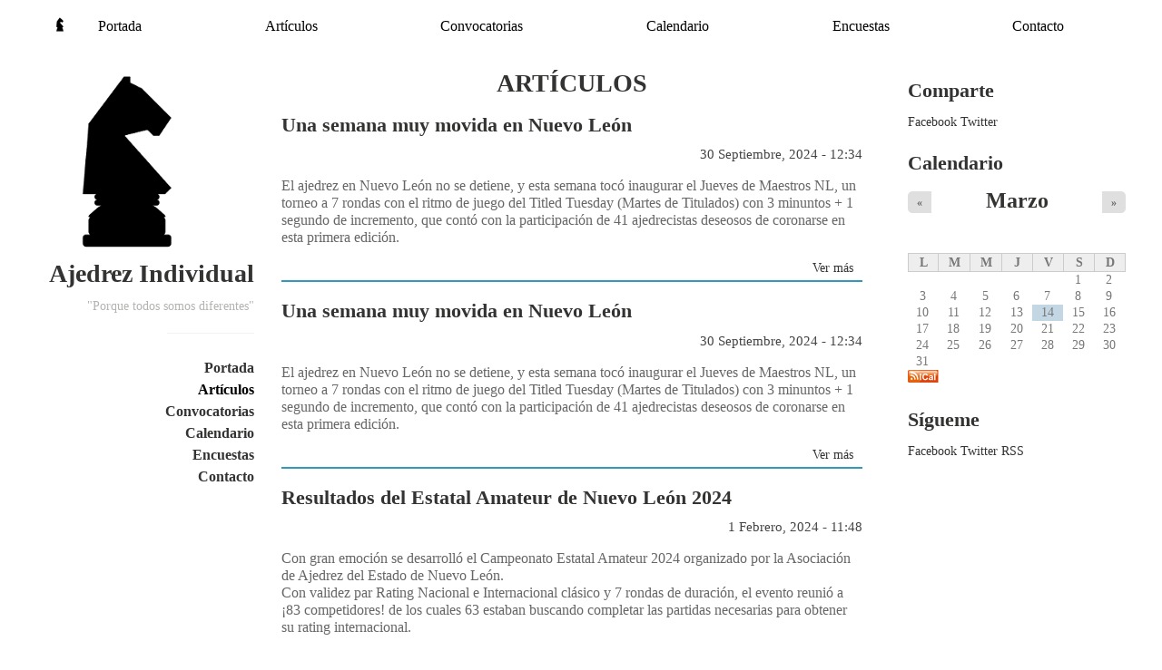

--- FILE ---
content_type: text/html; charset=utf-8
request_url: https://www.ajedrezindividual.com/articulos?page=2
body_size: 7947
content:
  <!DOCTYPE html PUBLIC "-//W3C//DTD XHTML+RDFa 1.0//EN"
        "http://www.w3.org/MarkUp/DTD/xhtml-rdfa-1.dtd">
<html lang="es" dir="ltr" xmlns:fb="http://ogp.me/ns/fb#" xmlns:og="http://ogp.me/ns#" xmlns:article="http://ogp.me/ns/article#" xmlns:book="http://ogp.me/ns/book#" xmlns:profile="http://ogp.me/ns/profile#" xmlns:video="http://ogp.me/ns/video#" xmlns:product="http://ogp.me/ns/product#">
<head profile="http://www.w3.org/1999/xhtml/vocab">
    <meta charset="utf-8">
    <meta name="viewport" content="width=device-width, initial-scale=1.0">
    <!--[if IE]><![endif]-->
<meta http-equiv="Content-Type" content="text/html; charset=utf-8"/>
<link rel="dns-prefetch" href="//stats.g.doubleclick.net"/>
<link rel="dns-prefetch" href="//www.google-analytics.com"/>
<link rel="alternate" type="text/calendar" title="Add to My Calendar" href="webcal://www.ajedrezindividual.com/calendario/ical/%2A/calendar.ics"/>
<link rel="alternate" type="text/calendar" title="Add to My Calendar" href="webcal://www.ajedrezindividual.com/calendario/ical/2025-03/calendar.ics"/>
<link rel="shortcut icon" href="https://www.ajedrezindividual.com/sites/default/files/logo_1.png" type="image/png"/>
<meta name="description" content="Compartiendo noticias, convocatorias, resultados y un sin fin de etcéteras de nuestro noble juego del Ajedrez."/>
<meta name="abstract" content="Compartiendo noticias, convocatorias, resultados y un sin fin de etcéteras de nuestro noble juego del Ajedrez."/>
<meta name="keywords" content="Ajedrez, Nuevo León, Regio, AjedrezIndividual, Fernando Broca Jiménez, Fernando Broca, MN Fernando Broca"/>
<meta name="generator" content="Drupal 7 (http://drupal.org)"/>
<link rel="canonical" href="https://www.ajedrezindividual.com/articulos"/>
<link rel="shortlink" href="https://www.ajedrezindividual.com/articulos"/>
<meta property="fb:app_id" content="573805302678717"/>
<meta property="og:site_name" content="Ajedrez Individual"/>
<meta property="og:type" content="article"/>
<meta property="og:url" content="https://www.ajedrezindividual.com/articulos"/>
<meta property="og:title" content="Artículos"/>
<meta property="og:image" content="https://www.ajedrezindividual.com/sites/default/files/share.png"/>
<meta property="og:image:secure_url" content="https://www.ajedrezindividual.com/sites/default/files/share.png"/>
<meta property="og:image:type" content="image/png"/>
<meta property="og:image:width" content="500"/>
<meta property="og:image:height" content="500"/>
<meta name="twitter:card" content="summary"/>
<meta name="twitter:url" content="https://www.ajedrezindividual.com/articulos"/>
<meta name="twitter:title" content="Artículos"/>
<meta itemprop="name" content="Artículos"/>
<meta name="dcterms.title" content="Artículos"/>
<meta name="dcterms.type" content="Text"/>
<meta name="dcterms.format" content="text/html"/>
<meta name="dcterms.identifier" content="https://www.ajedrezindividual.com/articulos"/>
    <title>Artículos | Ajedrez Individual</title>
    <link type="text/css" rel="stylesheet" href="/sites/default/files/advagg_css/css__70EHfjAl8ABc5ImR5UTV78_TvZ2bOmHw02X-rz8mHVw__vECOpuQh_7NUsqqzVZXqBX0mzfWU7YbGg_JBJ_NMRhU__c6_ALRLxRtTz75eGZ7vtXpyJ04Ee4T1AyIW9fVt-ke0.css+css__-XtGWk4eAgMLXwwjluyM1EQ9OVjDsmlo-7ROc5nmsR0__bzTkIKB-9-4VUMCk0-8ap40TZJdMsSsp9FkM7wZTNXU__c6_ALRLxRtTz75eGZ7vtXpyJ04Ee4T1AyIW9fVt-ke0.css.pagespeed.cc.pcaGbBWqdA.css" media="all"/>

    
<!--[if lte IE 9]>
<script type="text/javascript" src="/sites/default/files/advagg_js/js__gpBHymPy0cZtGflAX-HtnXpqjdz3SFOq1ifLomZkVgI__2pkqXjBO9pMF06nUvX11DkMECNCM7M-5Qm_bWm0bC9k__c6_ALRLxRtTz75eGZ7vtXpyJ04Ee4T1AyIW9fVt-ke0.js#ie9-" onload="if(jQuery.isFunction(jQuery.holdReady)){jQuery.holdReady(true);}"></script>
<![endif]-->

<!--[if gt IE 9]>
<script type="text/javascript" src="/sites/default/files/advagg_js/js__gpBHymPy0cZtGflAX-HtnXpqjdz3SFOq1ifLomZkVgI__2pkqXjBO9pMF06nUvX11DkMECNCM7M-5Qm_bWm0bC9k__c6_ALRLxRtTz75eGZ7vtXpyJ04Ee4T1AyIW9fVt-ke0.js#ie10+" defer="defer" onload="if(jQuery.isFunction(jQuery.holdReady)){jQuery.holdReady(true);}"></script>
<![endif]-->

<!--[if !IE]><!-->
<script type="text/javascript" src="/sites/default/files/advagg_js/js__gpBHymPy0cZtGflAX-HtnXpqjdz3SFOq1ifLomZkVgI__2pkqXjBO9pMF06nUvX11DkMECNCM7M-5Qm_bWm0bC9k__c6_ALRLxRtTz75eGZ7vtXpyJ04Ee4T1AyIW9fVt-ke0.js.pagespeed.jm.1OU3KuPAwi.js" defer="defer" onload="if(jQuery.isFunction(jQuery.holdReady)){jQuery.holdReady(true);}"></script>
<!--<![endif]-->
<script type="text/javascript" src="/sites/default/files/advagg_js/js__zFsEYrngTCijWa7VXnmBYQBsHcKRFfi_IFHcHBfE17M__wt4D0q80WBsqBabjLK9YxgPuXT0m6LUCmKhh08he_dc__c6_ALRLxRtTz75eGZ7vtXpyJ04Ee4T1AyIW9fVt-ke0.js.pagespeed.jm.OXJcsF3Xii.js" defer="defer" onload="
function advagg_mod_1() {
  // Count how many times this function is called.
  advagg_mod_1.count = ++advagg_mod_1.count || 1;
  try {
    if (advagg_mod_1.count <= 40) {
      init_drupal_core_settings();

      // Set this to 100 so that this function only runs once.
      advagg_mod_1.count = 100;
    }
  }
  catch(e) {
    if (advagg_mod_1.count >= 40) {
      // Throw the exception if this still fails after running 40 times.
      throw e;
    }
    else {
      // Try again in 1 ms.
      window.setTimeout(advagg_mod_1, 1);
    }
  }
}
function advagg_mod_1_check() {
  if (window.init_drupal_core_settings && window.jQuery && window.Drupal) {
    advagg_mod_1();
  }
  else {
    window.setTimeout(advagg_mod_1_check, 1);
  }
}
advagg_mod_1_check();"></script>
<script type="text/javascript">//<![CDATA[
(function(i,s,o,r){i["GoogleAnalyticsObject"]=r;i[r]=i[r]||function(){(i[r].q=i[r].q||[]).push(arguments)},i[r].l=1*new Date()})(window,document,"script","ga");ga("create","UA-8483114-6",{"cookieDomain":"auto"});ga("send","pageview");
//]]></script>
<script type="text/javascript">//<![CDATA[
function init_drupal_core_settings(){jQuery.extend(Drupal.settings,{"basePath":"\/","pathPrefix":"","ajaxPageState":{"theme":"meedjum","theme_token":"EsT8MB2FqPCQ5OWnQabghEsx5TTGKXsuV96iGwbCn_4","jquery_version":"1.10","css":{"modules\/system\/system.base.css":1,"modules\/system\/system.menus.css":1,"modules\/system\/system.messages.css":1,"modules\/system\/system.theme.css":1,"sites\/all\/modules\/contrib\/calendar\/css\/calendar_multiday.css":1,"sites\/all\/modules\/contrib\/date\/date_api\/date.css":1,"sites\/all\/modules\/contrib\/date\/date_popup\/themes\/datepicker.1.7.css":1,"modules\/field\/theme\/field.css":1,"modules\/node\/node.css":1,"sites\/all\/modules\/contrib\/picture\/picture_wysiwyg.css":1,"modules\/poll\/poll.css":1,"modules\/user\/user.css":1,"sites\/all\/modules\/contrib\/views\/css\/views.css":1,"sites\/all\/modules\/contrib\/ckeditor\/css\/ckeditor.css":1,"sites\/all\/modules\/contrib\/ctools\/css\/ctools.css":1,"public:\/\/css\/menu_icons.css":1,"sites\/all\/modules\/contrib\/responsive_menus\/styles\/responsive_menus_simple\/css\/responsive_menus_simple.css":1,"sites\/all\/modules\/contrib\/date\/date_views\/css\/date_views.css":1,"sites\/all\/themes\/meedjum\/css\/normalize.css":1,"sites\/all\/themes\/meedjum\/css\/style.css":1},"js":{"sites\/all\/modules\/contrib\/jquery_update\/replace\/ui\/external\/jquery.cookie.js":1,"sites\/all\/modules\/contrib\/jquery_update\/replace\/misc\/jquery.form.min.js":1,"sites\/all\/modules\/contrib\/jquery_update\/js\/jquery_update.js":1,"sites\/all\/modules\/contrib\/fb_instant_articles\/modules\/fb_instant_articles_display\/js\/admin.js":1,"public:\/\/languages\/es_MNpIUvlLpwn6sw8Ek9zvWezw_jq3kifBhSyr71IQado.js":1,"sites\/all\/modules\/contrib\/views\/js\/base.js":1,"misc\/progress.js":1,"sites\/all\/modules\/contrib\/responsive_menus\/styles\/responsive_menus_simple\/js\/responsive_menus_simple.js":1,"sites\/all\/modules\/contrib\/google_analytics\/googleanalytics.js":1,"sites\/default\/files\/advagg_relocate\/https-www.google-analytics.com-analytics.js":1,"sites\/all\/modules\/contrib\/views\/js\/ajax_view.js":1,"sites\/all\/themes\/meedjum\/js\/meedjum.behaviors.js":1,"sites\/all\/modules\/contrib\/picture\/picturefill2\/picturefill.min.js":1,"sites\/all\/modules\/contrib\/picture\/picture.min.js":1,"sites\/all\/modules\/contrib\/jquery_update\/replace\/jquery\/1.10\/jquery.min.js":1,"misc\/jquery.once.js":1,"misc\/drupal.js":1,"misc\/ajax.js":1}},"views":{"ajax_path":"\/views\/ajax","ajaxViews":{"views_dom_id:bda6ab860037098d7bea727a6cea538b":{"view_name":"calendario_eventos","view_display_id":"block_1","view_args":"2025-03","view_path":"articulos","view_base_path":"calendario\/mes","view_dom_id":"bda6ab860037098d7bea727a6cea538b","pager_element":0},"views_dom_id:460253489b6869c8dbc5975e2cf92beb":{"view_name":"calendario_eventos","view_display_id":"block_1","view_args":"2025-03","view_path":"articulos","view_base_path":"calendario\/mes","view_dom_id":"460253489b6869c8dbc5975e2cf92beb","pager_element":0}}},"urlIsAjaxTrusted":{"\/views\/ajax":true},"picture":{"mappings":[["body","body"],["Not Set","not_set"]],"label":"Image size (required)"},"responsive_menus":[{"toggler_text":"\u2630","selectors":["#main-menu","#block-system-main-menu"],"media_size":"768","media_unit":"px","absolute":true,"remove_attributes":true,"responsive_menus_style":"responsive_menus_simple"}],"googleanalytics":{"trackOutbound":1,"trackMailto":1,"trackDownload":1,"trackDownloadExtensions":"7z|aac|arc|arj|asf|asx|avi|bin|csv|doc(x|m)?|dot(x|m)?|exe|flv|gif|gz|gzip|hqx|jar|jpe?g|js|mp(2|3|4|e?g)|mov(ie)?|msi|msp|pdf|phps|png|ppt(x|m)?|pot(x|m)?|pps(x|m)?|ppam|sld(x|m)?|thmx|qtm?|ra(m|r)?|sea|sit|tar|tgz|torrent|txt|wav|wma|wmv|wpd|xls(x|m|b)?|xlt(x|m)|xlam|xml|z|zip"}});if(jQuery.isFunction(jQuery.holdReady)){jQuery.holdReady(false);}}if(window.jQuery&&window.Drupal){init_drupal_core_settings();}
//]]></script>
  </head>
  <body class="html not-front not-logged-in one-sidebar sidebar-second page-articulos">
        <div class="container"><div class="header-mobile"> <a href="/" title="Inicio" rel="home" id="logo-mobile"></a><h1 id="site-name-mobile"><a href="/" title="Inicio" rel="home">Ajedrez Individual</a></h1></div><div class="region region-header"><div id="block-system-main-menu" class="block block-system block-menu block-odd first last clearfix"><ul class="menu"><li class="first leaf portada mid-763"><a href="/" title="" class="menu_icon menu-763">Portada</a></li><li class="leaf active-trail art-culos mid-928"><a href="/articulos" title="" class="active-trail active">Artículos</a></li><li class="leaf convocatorias mid-927"><a href="/convocatorias" title="">Convocatorias</a></li><li class="leaf calendario mid-3531"><a href="/calendario" title="">Calendario</a></li><li class="leaf encuestas mid-2719"><a href="/encuestas" title="">Encuestas</a></li><li class="last leaf contacto mid-178"><a href="/contact" title="">Contacto</a></li></ul></div></div><div class="content"><h1 class="page-title">Artículos</h1><div class="region region-content"><div id="block-system-main" class="block block-system block-odd first last clearfix"><div class="view view-Articulos view-id-Articulos view-display-id-page_1 view-dom-id-4798124201cdbe701b8cf46fbd040f64"><div class="view-content"><div class="views-row views-row-1 views-row-odd views-row-first"><div class="ds-1col node node-article node-promoted node-teaser view-mode-teaser clearfix"><div class="field field-name-title field-type-ds field-label-hidden"><div class="field-items"><div class="field-item even"><h2><a href="/articulos/una-semana-muy-movida-en-nuevo-leon">Una semana muy movida en Nuevo León</a></h2></div></div></div><div class="field field-name-post-date field-type-ds field-label-hidden"><div class="field-items"><div class="field-item even">30 Septiembre, 2024 - 12:34</div></div></div><div class="field field-name-body field-type-text-with-summary field-label-hidden"><div class="field-items"><div class="field-item even"><p>El ajedrez en Nuevo León no se detiene, y esta semana tocó inaugurar el Jueves de Maestros NL, un torneo a 7 rondas con el ritmo de juego del Titled Tuesday (Martes de Titulados) con 3 minuntos + 1 segundo de incremento, que contó con la participación de 41 ajedrecistas deseosos de coronarse en esta primera edición.</p></div></div></div><div class="field field-name-node-link field-type-ds field-label-hidden"><div class="field-items"><div class="field-item even"><a href="/articulos/una-semana-muy-movida-en-nuevo-leon" class="">Ver más</a></div></div></div></div></div><div class="views-row views-row-2 views-row-even"><div class="ds-1col node node-article node-promoted node-teaser view-mode-teaser clearfix"><div class="field field-name-title field-type-ds field-label-hidden"><div class="field-items"><div class="field-item even"><h2><a href="/articulos/una-semana-muy-movida-en-nuevo-leon-0">Una semana muy movida en Nuevo León</a></h2></div></div></div><div class="field field-name-post-date field-type-ds field-label-hidden"><div class="field-items"><div class="field-item even">30 Septiembre, 2024 - 12:34</div></div></div><div class="field field-name-body field-type-text-with-summary field-label-hidden"><div class="field-items"><div class="field-item even"><p>El ajedrez en Nuevo León no se detiene, y esta semana tocó inaugurar el Jueves de Maestros NL, un torneo a 7 rondas con el ritmo de juego del Titled Tuesday (Martes de Titulados) con 3 minuntos + 1 segundo de incremento, que contó con la participación de 41 ajedrecistas deseosos de coronarse en esta primera edición.</p></div></div></div><div class="field field-name-node-link field-type-ds field-label-hidden"><div class="field-items"><div class="field-item even"><a href="/articulos/una-semana-muy-movida-en-nuevo-leon-0" class="">Ver más</a></div></div></div></div></div><div class="views-row views-row-3 views-row-odd"><div class="ds-1col node node-article node-promoted node-teaser view-mode-teaser clearfix"><div class="field field-name-title field-type-ds field-label-hidden"><div class="field-items"><div class="field-item even"><h2><a href="/articulos/resultados-del-estatal-amateur-de-nuevo-leon-2024">Resultados del Estatal Amateur de Nuevo León 2024</a></h2></div></div></div><div class="field field-name-post-date field-type-ds field-label-hidden"><div class="field-items"><div class="field-item even">1 Febrero, 2024 - 11:48</div></div></div><div class="field field-name-body field-type-text-with-summary field-label-hidden"><div class="field-items"><div class="field-item even"><p>Con gran emoción se desarrolló el Campeonato Estatal Amateur 2024 organizado por la Asociación de Ajedrez del Estado de Nuevo León.<br/>Con validez par Rating Nacional e Internacional clásico y 7 rondas de duración, el evento reunió a ¡83 competidores! de los cuales 63 estaban buscando completar las partidas necesarias para obtener su rating internacional.</p></div></div></div><div class="field field-name-node-link field-type-ds field-label-hidden"><div class="field-items"><div class="field-item even"><a href="/articulos/resultados-del-estatal-amateur-de-nuevo-leon-2024" class="">Ver más</a></div></div></div></div></div><div class="views-row views-row-4 views-row-even"><div class="ds-1col node node-article node-promoted node-teaser view-mode-teaser clearfix"><div class="field field-name-title field-type-ds field-label-hidden"><div class="field-items"><div class="field-item even"><h2><a href="/articulos/resultados-del-torneo-estatal-rapido-de-nuevo-leon-2023">Resultados del Torneo Estatal Rápido de Nuevo León 2023</a></h2></div></div></div><div class="field field-name-post-date field-type-ds field-label-hidden"><div class="field-items"><div class="field-item even">26 Marzo, 2023 - 14:54</div></div></div><div class="field field-name-body field-type-text-with-summary field-label-hidden"><div class="field-items"><div class="field-item even"><p>No todos los días tenemos la oportunidad de presenciar un torneo como este:</p><p>98 jugadores procedentes de 4 Federaciones y 3 Asociaciones distintas, 8 jugadores titulados con todos los títulos de jugador posible, Gran Maestro, Maestro Internacional, Maestro FIDE, Candidato a Maestro, Maestro Nacional y Experto Nacional.</p></div></div></div><div class="field field-name-node-link field-type-ds field-label-hidden"><div class="field-items"><div class="field-item even"><a href="/articulos/resultados-del-torneo-estatal-rapido-de-nuevo-leon-2023" class="">Ver más</a></div></div></div></div></div><div class="views-row views-row-5 views-row-odd"><div class="ds-1col node node-article node-promoted node-teaser view-mode-teaser clearfix"><div class="field field-name-title field-type-ds field-label-hidden"><div class="field-items"><div class="field-item even"><h2><a href="/articulos/grand-prix-por-invitacion-san-nicolas-2023">Grand Prix por Invitación San Nicolás 2023</a></h2></div></div></div><div class="field field-name-post-date field-type-ds field-label-hidden"><div class="field-items"><div class="field-item even">11 Febrero, 2023 - 22:14</div></div></div><div class="field field-name-body field-type-text-with-summary field-label-hidden"><div class="field-items"><div class="field-item even"><p>El día de hoy dio inicio la primer edición del que esperamos se convierta en uno de los torneos tradicionales de Nuevo León, el Grand Prix por Invitación San Nicolás.</p><p>Con la participación de varios de los mejores jugadores del Estado, la acción está garantizada ronda tras ronda.</p><p><strong>Lista inicial por Rating.</strong></p><p><img alt="" data-picture-mapping="body" src="https://www.ajedrezindividual.com//sites/default/files/start.jpg"/></p></div></div></div><div class="field field-name-node-link field-type-ds field-label-hidden"><div class="field-items"><div class="field-item even"><a href="/articulos/grand-prix-por-invitacion-san-nicolas-2023" class="">Ver más</a></div></div></div></div></div><div class="views-row views-row-6 views-row-even"><div class="ds-1col node node-article node-promoted node-teaser view-mode-teaser clearfix"><div class="field field-name-title field-type-ds field-label-hidden"><div class="field-items"><div class="field-item even"><h2><a href="/articulos/resultados-del-sabado-aguila-17102020">Resultados del Sábado Águila 17102020</a></h2></div></div></div><div class="field field-name-post-date field-type-ds field-label-hidden"><div class="field-items"><div class="field-item even">19 Octubre, 2020 - 15:40</div></div></div><div class="field field-name-body field-type-text-with-summary field-label-hidden"><div class="field-items"><div class="field-item even"><p>&iexcl;30 participantes con un cierre vertiginoso!</p></div></div></div><div class="field field-name-node-link field-type-ds field-label-hidden"><div class="field-items"><div class="field-item even"><a href="/articulos/resultados-del-sabado-aguila-17102020" class="">Ver más</a></div></div></div></div></div><div class="views-row views-row-7 views-row-odd"><div class="ds-1col node node-article node-promoted node-teaser view-mode-teaser clearfix"><div class="field field-name-title field-type-ds field-label-hidden"><div class="field-items"><div class="field-item even"><h2><a href="/articulos/resultados-de-xxv-febronio-chavarria-memoriam">Resultados de XXV Febronio Chavarria in Memoriam</a></h2></div></div></div><div class="field field-name-post-date field-type-ds field-label-hidden"><div class="field-items"><div class="field-item even">12 Octubre, 2020 - 10:51</div></div></div><div class="field field-name-body field-type-text-with-summary field-label-hidden"><div class="field-items"><div class="field-item even"><p>Ha concluido la m&aacute;xima fiesta ajedrec&iacute;stica del a&ntilde;o y se han tenido grandes resultados.</p></div></div></div><div class="field field-name-node-link field-type-ds field-label-hidden"><div class="field-items"><div class="field-item even"><a href="/articulos/resultados-de-xxv-febronio-chavarria-memoriam" class="">Ver más</a></div></div></div></div></div><div class="views-row views-row-8 views-row-even"><div class="ds-1col node node-article node-promoted node-teaser view-mode-teaser clearfix"><div class="field field-name-title field-type-ds field-label-hidden"><div class="field-items"><div class="field-item even"><h2><a href="/articulos/resultados-de-la-copa-monterrey-online">Resultados de la Copa Monterrey Online</a></h2></div></div></div><div class="field field-name-post-date field-type-ds field-label-hidden"><div class="field-items"><div class="field-item even">20 Julio, 2020 - 17:29</div></div></div><div class="field field-name-body field-type-text-with-summary field-label-hidden"><div class="field-items"><div class="field-item even"><p>Se realizo este viernes pasado,la primera edición del torneo por equipos Copa Monterrey Online.<br/>Esta primera edición reunión talentos de varios pases como Cuba, Argentina, Perú y México, la bolsa fue de aprox 250 dlls que se espera superar en cada edición.<br/>Se contó con la participación de :16 GM;16 IM;19 FM; 5 CM;y 5 NM; siendo Julio Diaz el mejor mexicano clasificado en séptimo lugar, y el regio mejor colocado fue Lioni Figueredo en el lugar 27,seguido de Erick Tovar lugar 41.<br/></p></div></div></div><div class="field field-name-node-link field-type-ds field-label-hidden"><div class="field-items"><div class="field-item even"><a href="/articulos/resultados-de-la-copa-monterrey-online" class="">Ver más</a></div></div></div></div></div><div class="views-row views-row-9 views-row-odd"><div class="ds-1col node node-article node-promoted node-teaser view-mode-teaser clearfix"><div class="field field-name-title field-type-ds field-label-hidden"><div class="field-items"><div class="field-item even"><h2><a href="/articulos/selectivo-nacional-cerrado-para-la-olimpiada-fide-online">Selectivo Nacional Cerrado para la Olimpiada FIDE Online</a></h2></div></div></div><div class="field field-name-post-date field-type-ds field-label-hidden"><div class="field-items"><div class="field-item even">14 Julio, 2020 - 21:26</div></div></div><div class="field field-name-body field-type-text-with-summary field-label-hidden"><div class="field-items"><div class="field-item even"><p><img alt="" data-picture-mapping="body" src="https://www.ajedrezindividual.com//sites/default/files/1_6.jpg" style="float: left; height: 169px; width: 100px;"/></p><p>&iexcl;Una gran noticia para el ajedrez regiomontano!</p><p>No hay competencia en la que el podio se le niegue a NL.</p><p>Todo el &eacute;xito a la Selecci&oacute;n Nacional en la Olimpiada FIDE Online.</p><p>&nbsp;</p></div></div></div><div class="field field-name-node-link field-type-ds field-label-hidden"><div class="field-items"><div class="field-item even"><a href="/articulos/selectivo-nacional-cerrado-para-la-olimpiada-fide-online" class="">Ver más</a></div></div></div></div></div><div class="views-row views-row-10 views-row-even views-row-last"><div class="ds-1col node node-article node-promoted node-teaser view-mode-teaser clearfix"><div class="field field-name-title field-type-ds field-label-hidden"><div class="field-items"><div class="field-item even"><h2><a href="/articulos/mas-resultados-destacados-de-nl">¡Más resultados destacados de NL!</a></h2></div></div></div><div class="field field-name-post-date field-type-ds field-label-hidden"><div class="field-items"><div class="field-item even">3 Julio, 2020 - 09:02</div></div></div><div class="field field-name-body field-type-text-with-summary field-label-hidden"><div class="field-items"><div class="field-item even"><p>Reci&eacute;n pasamos la mitad del a&ntilde;o 2020 y el ajedrez de Nuevo Le&oacute;n ha continuado destac&aacute;ndose a nivel nacional en la diversas contiendas que se han desarrollado.</p></div></div></div><div class="field field-name-node-link field-type-ds field-label-hidden"><div class="field-items"><div class="field-item even"><a href="/articulos/mas-resultados-destacados-de-nl" class="">Ver más</a></div></div></div></div></div></div><h2 class="element-invisible">Páginas</h2><div class="item-list"><ul class="pager"><li class="pager-current first">1</li><li class="pager-item"><a title="Ir a la página 2" href="/articulos?page=1">2</a></li><li class="pager-item"><a title="Ir a la página 3" href="/articulos?page=2">3</a></li><li class="pager-item"><a title="Ir a la página 4" href="/articulos?page=3">4</a></li><li class="pager-item"><a title="Ir a la página 5" href="/articulos?page=4">5</a></li><li class="pager-item"><a title="Ir a la página 6" href="/articulos?page=5">6</a></li><li class="pager-item"><a title="Ir a la página 7" href="/articulos?page=6">7</a></li><li class="pager-item"><a title="Ir a la página 8" href="/articulos?page=7">8</a></li><li class="pager-item"><a title="Ir a la página 9" href="/articulos?page=8">9</a></li><li class="pager-ellipsis">…</li><li class="pager-next"><a title="Ir a la página siguiente" href="/articulos?page=1">siguiente ›</a></li><li class="pager-last last"><a title="Ir a la última página" href="/articulos?page=48">última »</a></li></ul></div></div></div></div></div><div class="sidebar"> <a href="/" title="Inicio" rel="home" id="logo"></a><h1 id="site-name"><a href="/" title="Inicio" rel="home">Ajedrez Individual</a></h1><p>"Porque todos somos diferentes"</p><hr/><ul id="primary" class="links clearfix main-menu"><li class="menu-763 first"><a href="/" title="" class="menu_icon menu-763">Portada</a></li><li class="menu-928 active-trail active"><a href="/articulos" title="" class="active-trail active">Artículos</a></li><li class="menu-927"><a href="/convocatorias" title="">Convocatorias</a></li><li class="menu-3531"><a href="/calendario" title="">Calendario</a></li><li class="menu-2719"><a href="/encuestas" title="">Encuestas</a></li><li class="menu-178 last"><a href="/contact" title="">Contacto</a></li></ul></div><div class="sidebar-last"><div class="region region-sidebar-second"><div id="block-social_share-social_share" class="block block-social-share block-odd first clearfix"><h2 class="block-title">Comparte</h2> <a href="http://facebook.com/sharer.php?u=https://www.ajedrezindividual.com/articulos&amp;t=Ajedrez+Individual" class="social-share-facebook">Facebook</a>&nbsp;<a href="http://twitter.com/intent/tweet?url=https://www.ajedrezindividual.com/articulos&amp;text=Ajedrez+Individual" class="social-share-twitter">Twitter</a>&nbsp;</div><div id="block-views-calendario_eventos-block_1" class="block block-views block-even clearfix"><h2 class="block-title">Calendario</h2><div class="view view-calendario-eventos view-id-calendario_eventos view-display-id-block_1 view-dom-id-bda6ab860037098d7bea727a6cea538b"><div class="view-header"><div class="date-nav-wrapper clearfix"><div class="date-nav item-list"><div class="date-heading"><h3><a href="https://www.ajedrezindividual.com/calendario/mes/2025-03" title="View full page month">Marzo</a></h3></div><ul class="pager"><li class="date-prev"> <a href="https://www.ajedrezindividual.com/articulos?mini=2025-02" title="Ir al mes anterior" rel="nofollow">&laquo;</a></li><li class="date-next"> <a href="https://www.ajedrezindividual.com/articulos?mini=2025-04" title="Ir al mes siguiente" rel="nofollow">&raquo;</a></li></ul></div></div></div><div class="view-content"><div class="calendar-calendar"><div class="month-view"><table class="mini"><thead><tr><th class="days mon"> L</th><th class="days tue"> M</th><th class="days wed"> M</th><th class="days thu"> J</th><th class="days fri"> V</th><th class="days sat"> S</th><th class="days sun"> D</th></tr></thead><tbody><tr><td id="calendario_eventos-2025-02-24" class="mon mini empty"><div class="calendar-empty">&nbsp;</div></td><td id="calendario_eventos-2025-02-25" class="tue mini empty"><div class="calendar-empty">&nbsp;</div></td><td id="calendario_eventos-2025-02-26" class="wed mini empty"><div class="calendar-empty">&nbsp;</div></td><td id="calendario_eventos-2025-02-27" class="thu mini empty"><div class="calendar-empty">&nbsp;</div></td><td id="calendario_eventos-2025-02-28" class="fri mini empty"><div class="calendar-empty">&nbsp;</div></td><td id="calendario_eventos-2025-03-01" class="sat mini past has-no-events"><div class="month mini-day-off"> 1</div><div class="calendar-empty">&nbsp;</div></td><td id="calendario_eventos-2025-03-02" class="sun mini past has-no-events"><div class="month mini-day-off"> 2</div><div class="calendar-empty">&nbsp;</div></td></tr><tr><td id="calendario_eventos-2025-03-03" class="mon mini past has-no-events"><div class="month mini-day-off"> 3</div><div class="calendar-empty">&nbsp;</div></td><td id="calendario_eventos-2025-03-04" class="tue mini past has-no-events"><div class="month mini-day-off"> 4</div><div class="calendar-empty">&nbsp;</div></td><td id="calendario_eventos-2025-03-05" class="wed mini past has-no-events"><div class="month mini-day-off"> 5</div><div class="calendar-empty">&nbsp;</div></td><td id="calendario_eventos-2025-03-06" class="thu mini past has-no-events"><div class="month mini-day-off"> 6</div><div class="calendar-empty">&nbsp;</div></td><td id="calendario_eventos-2025-03-07" class="fri mini past has-no-events"><div class="month mini-day-off"> 7</div><div class="calendar-empty">&nbsp;</div></td><td id="calendario_eventos-2025-03-08" class="sat mini past has-no-events"><div class="month mini-day-off"> 8</div><div class="calendar-empty">&nbsp;</div></td><td id="calendario_eventos-2025-03-09" class="sun mini past has-no-events"><div class="month mini-day-off"> 9</div><div class="calendar-empty">&nbsp;</div></td></tr><tr><td id="calendario_eventos-2025-03-10" class="mon mini past has-no-events"><div class="month mini-day-off"> 10</div><div class="calendar-empty">&nbsp;</div></td><td id="calendario_eventos-2025-03-11" class="tue mini past has-no-events"><div class="month mini-day-off"> 11</div><div class="calendar-empty">&nbsp;</div></td><td id="calendario_eventos-2025-03-12" class="wed mini past has-no-events"><div class="month mini-day-off"> 12</div><div class="calendar-empty">&nbsp;</div></td><td id="calendario_eventos-2025-03-13" class="thu mini past has-no-events"><div class="month mini-day-off"> 13</div><div class="calendar-empty">&nbsp;</div></td><td id="calendario_eventos-2025-03-14" class="fri mini today has-no-events"><div class="month mini-day-off"> 14</div><div class="calendar-empty">&nbsp;</div></td><td id="calendario_eventos-2025-03-15" class="sat mini future has-no-events"><div class="month mini-day-off"> 15</div><div class="calendar-empty">&nbsp;</div></td><td id="calendario_eventos-2025-03-16" class="sun mini future has-no-events"><div class="month mini-day-off"> 16</div><div class="calendar-empty">&nbsp;</div></td></tr><tr><td id="calendario_eventos-2025-03-17" class="mon mini future has-no-events"><div class="month mini-day-off"> 17</div><div class="calendar-empty">&nbsp;</div></td><td id="calendario_eventos-2025-03-18" class="tue mini future has-no-events"><div class="month mini-day-off"> 18</div><div class="calendar-empty">&nbsp;</div></td><td id="calendario_eventos-2025-03-19" class="wed mini future has-no-events"><div class="month mini-day-off"> 19</div><div class="calendar-empty">&nbsp;</div></td><td id="calendario_eventos-2025-03-20" class="thu mini future has-no-events"><div class="month mini-day-off"> 20</div><div class="calendar-empty">&nbsp;</div></td><td id="calendario_eventos-2025-03-21" class="fri mini future has-no-events"><div class="month mini-day-off"> 21</div><div class="calendar-empty">&nbsp;</div></td><td id="calendario_eventos-2025-03-22" class="sat mini future has-no-events"><div class="month mini-day-off"> 22</div><div class="calendar-empty">&nbsp;</div></td><td id="calendario_eventos-2025-03-23" class="sun mini future has-no-events"><div class="month mini-day-off"> 23</div><div class="calendar-empty">&nbsp;</div></td></tr><tr><td id="calendario_eventos-2025-03-24" class="mon mini future has-no-events"><div class="month mini-day-off"> 24</div><div class="calendar-empty">&nbsp;</div></td><td id="calendario_eventos-2025-03-25" class="tue mini future has-no-events"><div class="month mini-day-off"> 25</div><div class="calendar-empty">&nbsp;</div></td><td id="calendario_eventos-2025-03-26" class="wed mini future has-no-events"><div class="month mini-day-off"> 26</div><div class="calendar-empty">&nbsp;</div></td><td id="calendario_eventos-2025-03-27" class="thu mini future has-no-events"><div class="month mini-day-off"> 27</div><div class="calendar-empty">&nbsp;</div></td><td id="calendario_eventos-2025-03-28" class="fri mini future has-no-events"><div class="month mini-day-off"> 28</div><div class="calendar-empty">&nbsp;</div></td><td id="calendario_eventos-2025-03-29" class="sat mini future has-no-events"><div class="month mini-day-off"> 29</div><div class="calendar-empty">&nbsp;</div></td><td id="calendario_eventos-2025-03-30" class="sun mini future has-no-events"><div class="month mini-day-off"> 30</div><div class="calendar-empty">&nbsp;</div></td></tr><tr><td id="calendario_eventos-2025-03-31" class="mon mini future has-no-events"><div class="month mini-day-off"> 31</div><div class="calendar-empty">&nbsp;</div></td><td id="calendario_eventos-2025-04-01" class="tue mini empty"><div class="calendar-empty">&nbsp;</div></td><td id="calendario_eventos-2025-04-02" class="wed mini empty"><div class="calendar-empty">&nbsp;</div></td><td id="calendario_eventos-2025-04-03" class="thu mini empty"><div class="calendar-empty">&nbsp;</div></td><td id="calendario_eventos-2025-04-04" class="fri mini empty"><div class="calendar-empty">&nbsp;</div></td><td id="calendario_eventos-2025-04-05" class="sat mini empty"><div class="calendar-empty">&nbsp;</div></td><td id="calendario_eventos-2025-04-06" class="sun mini empty"><div class="calendar-empty">&nbsp;</div></td></tr></tbody></table></div></div></div><div class="feed-icon"> <a href='webcal://www.ajedrezindividual.com/calendario/ical/2025-03/calendar.ics' class='ical-icon'><img src="https://www.ajedrezindividual.com/sites/all/modules/contrib/date_ical/images/ical-feed-icon-34x14.png" alt="Add to My Calendar" title="Add to My Calendar"/></a></div></div></div><div id="block-block-3" class="block block-block block-odd last clearfix"><h2 class="block-title">Sígueme</h2><div class="sigue"><a class="social" href="https://www.facebook.com/ajedrezi" id="facebook-link" target="_blank" title="Facebook">Facebook </a><a class="social" href="http://twitter.com/ferbroca" id="twitter-link" target="_blank" title="Twitter">Twitter</a> <a class="social" href="https://www.ajedrezindividual.com//rss.xml" id="rss-link" target="_blank" title="RSS">RSS</a></div></div></div></div></div><div class="footer"><div class="footer-inner"><div class="region region-footer"><div id="block-block-1" class="block block-block block-odd first last clearfix"><p>Tel&eacute;fono: (052) 81 11 65 35 79 / <a href="https://www.ajedrezindividual.com/mailto:mnbroca@ajedrezindividual.com">mnbroca@ajedrezindividual.com</a></p><p>&copy; <?php print date("Y")?> AjedrezIndividual.com</p></div></div></div></div>    <script type="text/javascript" src="/sites/default/files/advagg_js/js__cwlk2XPcfDDlMvEPsmFUrvB3oZFC9K4E2vgh0BOB_UQ__Py5ZzbVJQYMQSCGz7Kgfg14MNEy4pRDYni0Ly40p5KQ__c6_ALRLxRtTz75eGZ7vtXpyJ04Ee4T1AyIW9fVt-ke0.js.pagespeed.jm.f4yob6gZa5.js" defer="defer"></script>
<script type="text/javascript" src="/sites/default/files/advagg_js/js__sMRcRXNstmAiZVbG4YonQQABwaziJbYHkgvvm5htGVI__Z-ZqhQzgVkILt9tFDhgd3FpR6aeoPGDtgnDbCYeiZbo__c6_ALRLxRtTz75eGZ7vtXpyJ04Ee4T1AyIW9fVt-ke0.js.pagespeed.jm.pSW5o9E4gG.js" defer="defer"></script>
<script type="text/javascript" src="/sites/default/files/advagg_js/js__RvLVKOnTdQO4VBlh8z2t4GJAwCACZ-707Dk1YziIbCw__JYnfq9y9JKGsfvcn7ugn8U5zJ6hi8-0DRCJflNkBzxY__c6_ALRLxRtTz75eGZ7vtXpyJ04Ee4T1AyIW9fVt-ke0.js.pagespeed.jm.YQvNLOPxmW.js"></script>
<script type="text/javascript" src="/sites/default/files/advagg_js/js__SkBdznuuJUR2_5JkEQFFRrM2evpJ3peVw734qSMFp70__NnJ9L2DF9PhO7aaSmeh8OTw-1wN6aVMvOqUk5Ytkqg8__c6_ALRLxRtTz75eGZ7vtXpyJ04Ee4T1AyIW9fVt-ke0.js.pagespeed.ce.ENudZhCGDz.js" defer="defer"></script>
<script type="text/javascript">//<![CDATA[
function advagg_mod_2(){advagg_mod_2.count=++advagg_mod_2.count||1;try{if(advagg_mod_2.count<=40){document.createElement("picture");advagg_mod_2.count=100;}}catch(e){if(advagg_mod_2.count>=40){throw e;}else{window.setTimeout(advagg_mod_2,250);}}}function advagg_mod_2_check(){if(window.jQuery&&window.Drupal&&window.Drupal.settings){advagg_mod_2();}else{window.setTimeout(advagg_mod_2_check,250);}}advagg_mod_2_check();
//]]></script>
<script type="text/javascript" src="/sites/default/files/advagg_js/js__GM3GJPR36rRIz0TRkjC5OQwrioSyN9aoYRivDhCO_AM__qAl84FcCv2jyN22yFGS5Oc85cjd9zKX6p_cFNLGhe-M__c6_ALRLxRtTz75eGZ7vtXpyJ04Ee4T1AyIW9fVt-ke0.js" defer="defer" async="async"></script>
  </body>
</html>


--- FILE ---
content_type: application/javascript
request_url: https://www.ajedrezindividual.com/sites/default/files/advagg_js/js__SkBdznuuJUR2_5JkEQFFRrM2evpJ3peVw734qSMFp70__NnJ9L2DF9PhO7aaSmeh8OTw-1wN6aVMvOqUk5Ytkqg8__c6_ALRLxRtTz75eGZ7vtXpyJ04Ee4T1AyIW9fVt-ke0.js.pagespeed.ce.ENudZhCGDz.js
body_size: 862
content:
(function(e){Drupal.behaviors.ViewsAjaxView={};Drupal.behaviors.ViewsAjaxView.attach=function(){if(Drupal.settings&&Drupal.settings.views&&Drupal.settings.views.ajaxViews){e.each(Drupal.settings.views.ajaxViews,function(e,t){Drupal.views.instances[e]=new Drupal.views.ajaxView(t)})}};Drupal.views={};Drupal.views.instances={};Drupal.views.ajaxView=function(t){var r='.view-dom-id-'+t.view_dom_id;this.$view=e(r);var s=Drupal.settings.views.ajax_path;if(s.constructor.toString().indexOf('Array')!=-1){s=s[0]};var i=window.location.search||'';if(i!==''){var i=i.slice(1).replace(/q=[^&]+&?|&?render=[^&]+/,'');if(i!==''){i=((/\?/.test(s))?'&':'?')+i}};this.element_settings={url:s+i,submit:t,setClick:!0,event:'click',selector:r,progress:{type:'throbber'}};this.settings=t;this.$exposed_form=e('#views-exposed-form-'+t.view_name.replace(/_/g,'-')+'-'+t.view_display_id.replace(/_/g,'-'));this.$exposed_form.once(jQuery.proxy(this.attachExposedFormAjax,this));this.links=[];this.$view.filter(jQuery.proxy(this.filterNestedViews,this)).once(jQuery.proxy(this.attachPagerAjax,this));var a=this.element_settings;a.event='RefreshView';this.refreshViewAjax=new Drupal.ajax(this.selector,this.$view,a)};Drupal.views.ajaxView.prototype.attachExposedFormAjax=function(){var t=e('input[type=submit], button[type=submit], input[type=image]',this.$exposed_form);t=t[0];e(t).click(function(){if(Drupal.autocompleteSubmit){Drupal.autocompleteSubmit()}});this.exposedFormAjax=new Drupal.ajax(e(t).attr('id'),t,this.element_settings)};Drupal.views.ajaxView.prototype.filterNestedViews=function(){return!this.$view.parents('.view').length};Drupal.views.ajaxView.prototype.attachPagerAjax=function(){this.$view.find('ul.pager > li > a, th.views-field a, .attachment .views-summary a').each(jQuery.proxy(this.attachPagerLinkAjax,this))};Drupal.views.ajaxView.prototype.attachPagerLinkAjax=function(t,i){var r=e(i),a={};var s=r.attr('href');e.extend(a,this.settings,Drupal.Views.parseQueryString(s),Drupal.Views.parseViewArgs(s,this.settings.view_base_path));e.extend(a,Drupal.Views.parseViewArgs(s,this.settings.view_base_path));this.element_settings.submit=a;this.pagerAjax=new Drupal.ajax(!1,r,this.element_settings);this.links.push(this.pagerAjax)};Drupal.ajax.prototype.commands.viewsScrollTop=function(i,s,r){var a=e(s.selector).offset(),t=s.selector;while(e(t).scrollTop()==0&&e(t).parent()){t=e(t).parent()};if(a.top-10<e(t).scrollTop()){e(t).animate({scrollTop:(a.top-10)},500)}}})(jQuery);(function(e){Drupal.behaviors.meedjumCenterMenuBehavior={attach:function(r,n){var a=e('.header-mobile').detach();e('.region-header').prepend(a)}}})(jQuery);

--- FILE ---
content_type: application/javascript
request_url: https://www.ajedrezindividual.com/sites/default/files/advagg_js/js__sMRcRXNstmAiZVbG4YonQQABwaziJbYHkgvvm5htGVI__Z-ZqhQzgVkILt9tFDhgd3FpR6aeoPGDtgnDbCYeiZbo__c6_ALRLxRtTz75eGZ7vtXpyJ04Ee4T1AyIW9fVt-ke0.js.pagespeed.jm.pSW5o9E4gG.js
body_size: 6061
content:
(function(a){var e=a.ajax.prototype.beforeSerialize;a.ajax.prototype.beforeSerialize=function(t,r){e.call(this,t,r);r.data['ajax_page_state[jquery_version]']=a.settings.ajaxPageState.jquery_version}})(Drupal);(function(e){'use strict';Drupal.fieldUIDisplayOverview=Drupal.fieldUIDisplayOverview||{};Drupal.fieldUIDisplayOverview.facebookInstantArticlesDisplay=function(i,t){this.row=i;this.name=t.name;this.region=t.region;this.tableDrag=t.tableDrag;this.$regionSelect=e('select.ds-field-region',i);this.$regionSelect.change(Drupal.fieldUIOverview.onChange);this.$formatSelect=e('select.field-formatter-type',i);this.$formatSelect.change(Drupal.fieldUIOverview.onChange);return this};Drupal.fieldUIDisplayOverview.facebookInstantArticlesDisplay.prototype={getRegion:function(){return this.$regionSelect.val()},regionChange:function(i){i=i.replace(/-/g,'_');this.$regionSelect.val(i);var t={};t[this.name]=this.$regionSelect.get(0);if(e(this.row).hasClass('field-group')&&e.isFunction(Drupal.fieldUIDisplayOverview.group.prototype.regionChangeFields)){Drupal.fieldUIDisplayOverview.group.prototype.regionChangeFields(i,this,t)};return t}}})(jQuery);Drupal.locale={'pluralFormula':function($n){return Number(($n!=1));},'strings':{"":{"Unspecified error":"Error no especificado","Select all rows in this table":"Seleccionar todas las filas de esta tabla","Deselect all rows in this table":"Quitar la selecci\u00f3n a todas las filas de esta tabla","Join summary":"Unir resumen","Split summary at cursor":"Definir resumen hasta el cursor","Drag to re-order":"Arrastre para reordenar","Changes made in this table will not be saved until the form is submitted.":"Los cambios realizados en esta tabla no se guardar\u00e1n hasta que se env\u00ede el formulario","An error occurred. \n@uri\n@text":"An error occurred.  @uri @text","An error occurred. \n@uri\n(no information available).":"Ha ocurrido un error. \r\n@uri\r\n(informaci\u00f3n no disponible).","An HTTP error @status occurred. \n@uri":"Ocurri\u00f3 un error HTTP @status. @uri","Disabled":"Desactivado","Enabled":"Activado","Edit":"Editar","Search":"Buscar","Configure":"Configurar","Allowed HTML tags":"Etiquetas HTML permitidas","Not published":"No publicado","Your server has been successfully tested to support this feature.":"Su servidor pas\u00f3 con \u00e9xito la prueba sobre soporte de esta caracter\u00edstica.","Your system configuration does not currently support this feature. The \u003Ca href=\u0022http:\/\/drupal.org\/node\/15365\u0022\u003Ehandbook page on Clean URLs\u003C\/a\u003E has additional troubleshooting information.":"La configuraci\u00f3n de su sistema no soporta actualmente esta caracter\u00edstica. La \u003Ca href=\u0022http:\/\/drupal.org\/node\/15365\u0022\u003Ep\u00e1gina del manual sobre URL limpios\u003C\/a\u003E tiene m\u00e1s informaci\u00f3n sobre posibles problemas.","Testing clean URLs...":"Probando URL limpios...","Other":"Otros","1 hour":"1 hora","@count hours":"@count horas","1 day":"1 d\u00eda","@count days":"@count d\u00edas","1 year":"1 a\u00f1o","@count years":"@count a\u00f1os","1 week":"1 semana","@count weeks":"@count semanas","1 min":"1 min","@count min":"@count mins","1 sec":"1 seg","@count sec":"@count segs","0 sec":"0 seg","The changes to these blocks will not be saved until the \u003Cem\u003ESave blocks\u003C\/em\u003E button is clicked.":"Los cambios sobre estos bloques no se guardar\u00e1n hasta que no pulse el bot\u00f3n \u003Cem\u003EGuardar bloques\u003C\/em\u003E.","All":"Todos","Please wait...":"Espere, por favor...","Automatic alias":"Alias autom\u00e1tico de ruta","Close":"Cerrar","Add":"A\u00f1adir","Next":"Pr\u00f3x.","Previous":"Anterior","Hide":"Ocultar","Show":"Mostrar","Alias: @alias":"Alias: @alias","No alias":"Sin alias","The selected file %filename cannot be uploaded. Only files with the following extensions are allowed: %extensions.":"El archivo seleccionado %filename no se puede subir al servidor. Solo se permiten archivos con las siguientes extensiones: %extensions.","Insert this token into your form":"Inserte este comod\u00edn en su formulario","First click a text field to insert your tokens into.":"Primero haga clic en un campo de texto en el que quiera insertar sus patrones de reemplazo.","An AJAX HTTP error occurred.":"Hubo un error HTTP AJAX.","HTTP Result Code: !status":"C\u00f3digo de Resultado HTTP: !status","An AJAX HTTP request terminated abnormally.":"Una solicitud HTTP de AJAX termin\u00f3 de manera anormal.","Debugging information follows.":"A continuaci\u00f3n se detalla la informaci\u00f3n de depuraci\u00f3n.","Path: !uri":"Ruta: !uri","StatusText: !statusText":"StatusText: !statusText","ResponseText: !responseText":"ResponseText: !responseText","ReadyState: !readyState":"ReadyState: !readyState","(active tab)":"(solapa activa)","@count months":"@count meses","Not restricted":"Sin restricci\u00f3n","Restricted to certain pages":"Restringido a algunas p\u00e1ginas","Not customizable":"No personalizable","The block cannot be placed in this region.":"El bloque no se puede colocar en esta regi\u00f3n.","Re-order rows by numerical weight instead of dragging.":"Reordenar las filas por peso num\u00e9rico en lugar de arrastrar.","Show row weights":"Mostrar pesos de la fila","Hide row weights":"Ocultar pesos de la fila","Customize dashboard":"Personalizar panel de control","@title dialog":"Di\u00e1logo @title","Loading":"Cargando","Loading token browser...":"Cargando navegador de comodines...","Available tokens":"Comodines disponibles","Requires a title":"Necesita un t\u00edtulo","Don\u0027t display post information":"No mostrar informaci\u00f3n del env\u00edo","Remove group":"Eliminar grupo","Apply (all displays)":"Aplicar (todas las presentaciones)","Revert to default":"Volver al valor inicial","Apply (this display)":"Aplicar (esta presentaci\u00f3n)","@count year from now":"@count a\u00f1o desde ahora","@count years from now":"@count a\u00f1os desde ahora","Hide summary":"Ocultar resumen","Edit summary":"Editar resumen","Not in menu":"No est\u00e1 en un men\u00fa","New revision":"Nueva revisi\u00f3n","No revision":"Sin revisi\u00f3n","By @name on @date":"Por @name en @date","By @name":"Por @name","Autocomplete popup":"Ventana emergente con autocompletado","Searching for matches...":"Buscando coincidencias","No redirects":"Sin redirecciones","1 month":"1 mes","This permission is inherited from the authenticated user role.":"Este permiso se hereda del rol de usuario registrado.","Also allow !name role to !permission?":"\u00bfTambi\u00e9n permitir al rol !name el permiso !permission?","An error occurred":"Sucedi\u00f3 un error","One domain with multiple subdomains":"Un dominio con m\u00faltiples subdominios","Multiple top-level domains":"M\u00faltiples dominios de nivel superior","Universal web tracking opt-out":"Desactivaci\u00f3n universal de monitorizaci\u00f3n web","All pages with exceptions":"Todas las p\u00e1ginas con excepciones","Excepted: @roles":"Exceptuando: @roles","On by default with opt out":"Activado por defecto con opci\u00f3n de desactivar","Off by default with opt in":"Desactivado por defecto con elecci\u00f3n de activar","Mailto links":"Enlaces de Correo electr\u00f3nico","Downloads":"Descargas","Not tracked":"No monitorizado","@items enabled":"@items activado","AdSense ads":"Anuncios de AdSense","A single domain":"Un \u00fanico dominio","Anonymize IP":"Anonimizar IP","No privacy":"Sin privacidad","Done":"Hecho","No results":"No hay resultados","clear":"limpiar","New":"Nuevo","Modules installed within the last week.":"M\u00f3dulos instalados en la \u00faltima semana.","No modules added within the last week.":"No hay m\u00f3dulos adicionados en la \u00faltima semana.","Recent":"Reciente","Modules enabled\/disabled within the last week.":"M\u00f3dulos habilitados\/deshabilitados en la \u00faltima semana.","No modules were enabled or disabled within the last week.":"No hay m\u00f3dulos habilitados o deshabilitados en la \u00faltima semana.","@enabled of @total":"@enabled de @total","Click update to save the configuration":"Pulse actualizar para guardar la configuraci\u00f3n","CustomMessage: !customMessage":"CustomMessage: !customMessage","The response failed verification so will not be processed.":"La respuesta de verificaci\u00f3n fall\u00f3, por lo que no se procesar\u00e1.","The callback URL is not local and not trusted: !url":"La URL de llamada no es local y no es confiable: !url","Ignored from settings":"Ignorado por los ajustes","Hide description":"Esconder descripci\u00f3n","Show description":"Mostrar descripci\u00f3n"}}};;(function(e){Drupal.Views={};Drupal.behaviors.viewsTabs={attach:function(i){if(e.viewsUi&&e.viewsUi.tabs){e('#views-tabset').once('views-processed').viewsTabs({selectedClass:'active'})};e('a.views-remove-link').once('views-processed').click(function(i){var r=e(this).attr('id').replace('views-remove-link-','');e('#views-row-'+r).hide();e('#views-removed-'+r).attr('checked',!0);i.preventDefault()});e('a.display-remove-link').addClass('display-processed').click(function(){var i=e(this).attr('id').replace('display-remove-link-','');e('#display-row-'+i).hide();e('#display-removed-'+i).attr('checked',!0);return!1})}};Drupal.Views.parseQueryString=function(e){var a={};var s=e.indexOf('?');if(s!=-1){e=e.substring(s+1)};var r=e.split('&');for(var t in r){if(typeof(r[t])=='string'){var i=r[t].split('=');if(i[0]!='q'&&i[1]){a[decodeURIComponent(i[0].replace(/\+/g,' '))]=decodeURIComponent(i[1].replace(/\+/g,' '))}}};return a};Drupal.Views.parseViewArgs=function(e,i){if(Drupal.settings.pathPrefix){var i=Drupal.settings.pathPrefix+i};var t={};var r=Drupal.Views.getPath(e);if(i&&r.substring(0,i.length+1)==i+'/'){var s=decodeURIComponent(r.substring(i.length+1,r.length));t.view_args=s;t.view_path=r};return t};Drupal.Views.pathPortion=function(e){var i=window.location.protocol;if(e.substring(0,i.length)==i){e=e.substring(e.indexOf('/',i.length+2))};return e};Drupal.Views.getPath=function(e){e=Drupal.Views.pathPortion(e);e=e.substring(Drupal.settings.basePath.length,e.length);if(e.substring(0,3)=='?q='){e=e.substring(3,e.length)};var i=['#','?','&'];for(var r in i){if(e.indexOf(i[r])>-1){e=e.substr(0,e.indexOf(i[r]))}};return e}})(jQuery);(function(t){Drupal.progressBar=function(r,i,e,s){var a=this;this.id=r;this.method=e||'GET';this.updateCallback=i;this.errorCallback=s;this.element=t('<div class="progress" aria-live="polite"></div>').attr('id',r);this.element.html('<div class="bar"><div class="filled"></div></div><div class="percentage"></div><div class="message">&nbsp;</div>')};Drupal.progressBar.prototype.setProgress=function(r,i){if(r>=0&&r<=100){t('div.filled',this.element).css('width',r+'%');t('div.percentage',this.element).html(r+'%')};t('div.message',this.element).html(i);if(this.updateCallback){this.updateCallback(r,i,this)}};Drupal.progressBar.prototype.startMonitoring=function(t,r){this.delay=r;this.uri=t;this.sendPing()};Drupal.progressBar.prototype.stopMonitoring=function(){clearTimeout(this.timer);this.uri=null};Drupal.progressBar.prototype.sendPing=function(){if(this.timer){clearTimeout(this.timer)};if(this.uri){var r=this;t.ajax({type:this.method,url:this.uri,data:'',dataType:'json',success:function(t){if(t.status==0){r.displayError(t.data);return};r.setProgress(t.percentage,t.message);r.timer=setTimeout(function(){r.sendPing()},r.delay)},error:function(t){r.displayError(Drupal.ajaxError(t,r.uri))}})}};Drupal.progressBar.prototype.displayError=function(r){var i=t('<div class="messages error"></div>').html(r);t(this.element).before(i).hide();if(this.errorCallback){this.errorCallback(this)}}})(jQuery);(function(e){var i=function(){e(this).parent().toggleClass('responsive-toggled')};function t(s){var i=e.fn.jquery;if(i<1.7){e(s).die('mouseover mouseout mouseenter mouseleave');e(s+' li').die('mouseover mouseout mouseenter mouseleave');e(s+' li a').die('mouseover mouseout mouseenter mouseleave')}else{e(s).off('hover');e(s+' li').off('hover');e(s+' li a').off('hover')};e(s).unbind('mouseover mouseout mouseenter mouseleave');e(s+' li').unbind('mouseover mouseout mouseenter mouseleave');e(s+' li a').unbind('mouseover mouseout mouseenter mouseleave')};function a(s){if(!e(s).attr('id')){e(s).attr('id','rm-no-id-main')};if(!e(s).attr('class')){e(s).attr('class','rm-no-class')};e(s).data('removeattr',!0).data('rmids',e(s).attr('id')).data('rmclasses',e(s).attr('class'));var i=0;e(s).find('ul').each(function(){i++;if(!e(this).attr('id')){e(this).attr('id','rm-no-id-'+i)};if(!e(this).attr('class')){e(this).attr('class','rm-no-class')};e(this).data('removeattr',!0).data('rmids',e(this).attr('id')).data('rmclasses',e(this).attr('class'))});e(s).addClass('responsive-menus-simple')};function s(s){e(s).find('ul').each(function(){e(this).attr('class','rm-removed').attr('id','rm-removed')});e(s).attr('class','responsive-menus-simple').attr('id','rm-removed')};Drupal.behaviors.responsive_menus={attach:function(n,o){o.responsive_menus=o.responsive_menus||{};e('body').once('responsive-menus-load',function(){if(!e('meta[name=viewport]').length>0){e('head').append('<meta name="viewport" content="width=device-width, initial-scale=1.0">')};var n=window.innerWidth||document.documentElement.clientWidth||document.body.clientWidth;e.each(o.responsive_menus,function(d,o){if(o.responsive_menus_style!='responsive_menus_simple'){return!0};if(!o.selectors.length){return!0};var v=o.media_unit||'px';if(v==='em'){var l=parseFloat(e('body').css('font-size')),m=o.media_size*l||768}else{var m=o.media_size||768};var r='',u=o.toggler_text;e.each(o.selectors,function(v,l){if(e(l).length<1){return!0};if(e(l).length>1){e(l).each(function(l){if(!e(this).parents('ul').length){if(!e(this).hasClass('responsive-menus-simple')){r='responsive-menus-'+d+'-'+v+'-'+l;if(o.remove_attributes){a(this)};e(this).wrap('<div data-mediasize="'+m+'" class="responsive-menus '+r+'" />');e('.'+r).prepend('<span class="toggler">'+u+'</span>');e('.'+r+' .toggler').bind('click',i);if(o.disable_mouse_events){t(this)};if(o.absolute){e('.'+r).addClass('absolute')};if(n<=m){if(o.remove_attributes){s(this)};e('.'+r).addClass('responsified')}}}})}else{if(!e(l).hasClass('responsive-menus-simple')){r='responsive-menus-'+d+'-'+v;if(o.remove_attributes){a(l)};e(l).wrap('<div data-mediasize="'+m+'" class="responsive-menus '+r+'" />');e('.'+r).prepend('<span class="toggler">'+u+'</span>');e('.'+r+' .toggler').bind('click',i);if(o.disable_mouse_events){t(l)};if(o.absolute){e('.'+r).addClass('absolute')};if(n<=m){if(o.remove_attributes){s(l)};e('.'+r).addClass('responsified')}}}})});e(window).resize(function(){n=window.innerWidth||document.documentElement.clientWidth||document.body.clientWidth;e('.responsive-menus').each(function(i,a){var o=e(this).data('mediasize')||768;if(e(this).width()>n){e(this).data('nonresponsive',!0);e(this).width(n)};var t=e(this).find('.responsive-menus-simple');if(n>=o){if(t.data('removeattr')){t.addClass(t.data('rmclasses'));t.attr('id',t.data('rmids'));t.find('ul').each(function(){e(this).addClass(e(this).data('rmclasses'));e(this).attr('id',e(this).data('rmids'))})};e(this).removeClass('responsified')};if(n<=o){if(e(this).data('nonresponsive')&&e(this).width()<n){e(this).width(n)};if(t.data('removeattr')){s(t)};e(this).addClass('responsified')}})})})}}}(jQuery));(function(e){Drupal.googleanalytics={};e(document).ready(function(){e(document.body).bind("mousedown keyup touchstart",function(t){e(t.target).closest("a,area").each(function(){if(Drupal.googleanalytics.isInternal(this.href)){if(e(this).is(".colorbox")&&(Drupal.settings.googleanalytics.trackColorbox)){}else if(Drupal.settings.googleanalytics.trackDownload&&Drupal.googleanalytics.isDownload(this.href)){ga("send",{"hitType":"event","eventCategory":"Downloads","eventAction":Drupal.googleanalytics.getDownloadExtension(this.href).toUpperCase(),"eventLabel":Drupal.googleanalytics.getPageUrl(this.href),"transport":"beacon"})}else if(Drupal.googleanalytics.isInternalSpecial(this.href)){ga("send",{"hitType":"pageview","page":Drupal.googleanalytics.getPageUrl(this.href),"transport":"beacon"})}}else{if(Drupal.settings.googleanalytics.trackMailto&&e(this).is("a[href^='mailto:'],area[href^='mailto:']")){ga("send",{"hitType":"event","eventCategory":"Mails","eventAction":"Click","eventLabel":this.href.substring(7),"transport":"beacon"})}else if(Drupal.settings.googleanalytics.trackOutbound&&this.href.match(/^\w+:\/\//i)){if(Drupal.settings.googleanalytics.trackDomainMode!==2||(Drupal.settings.googleanalytics.trackDomainMode===2&&!Drupal.googleanalytics.isCrossDomain(this.hostname,Drupal.settings.googleanalytics.trackCrossDomains))){ga("send",{"hitType":"event","eventCategory":"Outbound links","eventAction":"Click","eventLabel":this.href,"transport":"beacon"})}}}})});if(Drupal.settings.googleanalytics.trackUrlFragments){window.onhashchange=function(){ga("send",{"hitType":"pageview","page":location.pathname+location.search+location.hash})}};if(Drupal.settings.googleanalytics.trackColorbox){e(document).bind("cbox_complete",function(){var t=e.colorbox.element().attr("href");if(t){ga("send",{"hitType":"pageview","page":Drupal.googleanalytics.getPageUrl(t)})}})}});Drupal.googleanalytics.isCrossDomain=function(t,a){if(!a){return!1}else{return e.inArray(t,a)>-1?!0:!1}};Drupal.googleanalytics.isDownload=function(e){var t=new RegExp("\\.("+Drupal.settings.googleanalytics.trackDownloadExtensions+")([\?#].*)?$","i");return t.test(e)};Drupal.googleanalytics.isInternal=function(e){var t=new RegExp("^(https?):\/\/"+window.location.host,"i");return t.test(e)};Drupal.googleanalytics.isInternalSpecial=function(e){var t=new RegExp("(\/go\/.*)$","i");return t.test(e)};Drupal.googleanalytics.getPageUrl=function(e){var t=new RegExp("^(https?):\/\/"+window.location.host,"i");return e.replace(t,"")};Drupal.googleanalytics.getDownloadExtension=function(e){var a=new RegExp("\\.("+Drupal.settings.googleanalytics.trackDownloadExtensions+")([\?#].*)?$","i"),t=a.exec(e);return(t===null)?"":t[1]}})(jQuery);